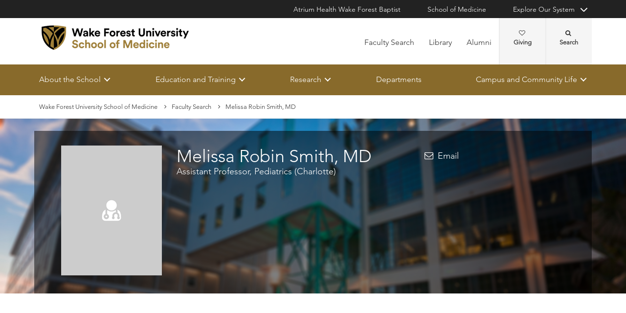

--- FILE ---
content_type: text/html; charset=utf-8
request_url: https://school.wakehealth.edu/faculty/s/melissa-robin-smith
body_size: 73474
content:



<!DOCTYPE html>
<html lang="en">
<head>
    
    

    <!-- {D3928718-8DFA-4821-A16B-C97F7DE16CDA} -->
    
<title>Melissa Robin Smith, MD | Wake Forest University School of Medicine</title>

<meta charset="UTF-8">
<meta http-equiv="X-UA-Compatible" content="IE=edge,chrome=1">
<meta name="description" content="">
<meta name="viewport" content="width=device-width, minimum-scale=1.0, maximum-scale=5.0">
<link rel="canonical" href="https://school.wakehealth.edu/faculty/s/melissa-robin-smith" />

<meta property="og:title" content="Melissa Robin Smith, MD">
<meta property="og:url" content="https://school.wakehealth.edu/faculty/s/melissa-robin-smith">
<meta property="og:image" content="">
<meta property="og:video" content="">
<meta property="og:description" content="">
<meta property="og:site_name" content="Wake Forest University School of Medicine">

<meta name="twitter:card" content="summary">
<meta name="twitter:site" content="">
<meta name="twitter:title" content="Melissa Robin Smith, MD">
<meta name="twitter:description" content="">
<meta name="twitter:creator" content="">
<meta name="twitter:image" content="">
<meta name="nav_title" content="Melissa Robin Smith, MD">



<meta name="content_type" content="Faculty Profile">
<meta name="departments" content="">
<meta name="id" content="{d3928718-8dfa-4821-a16b-c97f7de16cda}">
<meta name="first_letter" content="M">
<meta name="short_description" content="">
<meta name="person_id" content="{5be63f87-eb4b-4db3-8244-a91afceffc8f}">
<meta name="first_name" content="Melissa">
<meta name="middle_name" content="Robin">
<meta name="last_name" content="Smith">
<meta name="last_initial" content="S">
<meta name="first_last_name" content="Melissa Smith">
<meta name="last_first_name" content="Smith Melissa">
<meta name="middle_last_name" content="Robin Smith">
<meta name="full_name" content="Melissa Robin Smith, MD">
<meta name="fn2" content="Melissa Robin Smith, MD">
<meta name="LegalName" content="Melissa Robin Smith">
<meta name="thumbnail" content="https://cdn.atriumhealth.org/-/media/wakeforest/global/system/people-card-default.png?mw=456&amp;rev=25263ae5ba6c464a8bed33b80febb762&amp;hash=FFD1CBBB0FE4F530DD37D81C18A4AB8A">
<meta name="hdt" content="09/07/2022">
<meta name="gender" content="Female">
<meta name="accepting_new_patients" content="false">
<meta name="show_ratings" content="false">
<meta name="email" content="melrsmit@wakehealth.edu">
<meta name="primary_care" content="0">
<meta name="specialist" content="0">
<meta name="app" content="0">
<meta name="network_provider" content="0">
<meta name="person_image" content="https://cdn.atriumhealth.org/-/media/wakeforest/global/system/people-card-default.png?rev=25263ae5ba6c464a8bed33b80febb762">
<meta name="department" content="Pediatrics (Charlotte)">
<meta name="position_title" content="205, Assistant Professor, Pediatrics (Charlotte)">

<script type="application/ld+json">{"@context":"https://schema.org","@type":"person","affiliation":["Pediatrics (Charlotte)"],"alumniOf":["Virginia Commonwealth University","University of North Carolina at Chapel Hill"],"email":"melrsmit@wakehealth.edu","gender":"Female","hasOccupation":null,"honorificSuffix":"MD","image":"https://cdn.atriumhealth.org/-/media/wakeforest/global/system/people-card-default.png?rev=25263ae5ba6c464a8bed33b80febb762","jobTitle":"Assistant Professor, Pediatrics (Charlotte)","knowsLanguage":null,"memberOf":[],"name":"Melissa Robin Smith, MD","worksFor":{"department":null,"address":{"addressLocality":"Winston-Salem","addressRegion":"North Carolina","postalCode":"27101","streetAddress":"475 Vine Street","@type":"postalAddress","alternateName":null,"description":null,"image":null,"name":null,"url":null},"telephone":null,"@type":"educationalOrganization","alternateName":null,"description":null,"image":null,"name":"Wake Forest University School of Medicine","url":null},"url":"https://school.wakehealth.edu/faculty/s/melissa-robin-smith"}</script>

    
<link rel="stylesheet" href="//maxcdn.bootstrapcdn.com/font-awesome/4.3.0/css/font-awesome.min.css">
    <link rel="shortcut icon" href="https://cdn.atriumhealth.org/_res/School/media/favicon.ico?v=20230615">
<link rel="stylesheet" href="https://cdn.atriumhealth.org/_res/Clinical/styles/form.css">
<link rel="stylesheet" href="https://cdn.atriumhealth.org/_res/School/styles/style.css?v=20230615">
<link rel="stylesheet" href="https://cdn.atriumhealth.org/_res/common/styles/coveo.css?v=20230615">


    


    <!-- Google Tag Manager -->
    <!-- End Google Tag Manager -->    





<script>
    document.addEventListener('DOMContentLoaded', function () {
        coveoPage = document.querySelector('#CoveoSearchInterface');
        if (!coveoPage) {
            return;
        }

        var spinner = document.createElement('div');
        spinner.className = 'fa fa-spinner';

        var spinnerHolder = document.createElement('div');
        spinnerHolder.className = 'spinner-holder';

        var spinnerContainer = document.createElement('div');
        spinnerContainer.id = 'coveo-spinner';

        spinnerHolder.appendChild(spinner);
        spinnerContainer.appendChild(spinnerHolder);

        document.body.appendChild(spinnerContainer);
    });
</script>
<!--Coveo JavaScript Search-->
<script async class="coveo-script" src="https://static.cloud.coveo.com/searchui/v2.10116/0/js/CoveoJsSearch.Lazy.min.js" integrity="sha512-jNK8RAtY5S20e4d2lIYuli6Nj06fAKepPPBosKX4maFnotlCNQfeF2rRtxOKGcFRtnKQdLJ763s7Ii4EN+X4DA==" crossorigin="anonymous"></script>
<script src="https://use.fortawesome.com/4fab3c45.js" async></script>
    
</head>
<body class=" ">
    
    <!-- Google Tag Manager (noscript) -->
    <!-- End Google Tag Manager (noscript) -->



    <!-- BEGIN NOINDEX -->
    <!--googleoff: index-->
    <div class="skip-navigation">
        <a href="#" tabindex="1">Skip navigation</a>
    </div>

    
    
<header class="main-header solid-bg">

    
    


<div class="other-sites">
    <div class="container">
        <nav>
            <ul class="inline">
                        <li>
                                    <a href="https://www.wakehealth.edu/" target="">Atrium Health Wake Forest Baptist</a>

                        </li>
                        <li>
                                    <a href="/" target="">School of Medicine</a>

                        </li>
                            <li class="dropdown">

                                <a id="explore-other" data-toggle="dropdown" aria-haspopup="true" aria-expanded="false" href="#">Explore Our System</a>

                                <div aria-labelledby="explore-other" class="dropdown-menu">
                                    <ul>
                                                    <li>
                                                            <a href="https://www.brennerchildrens.org" target="">Brenner Children&#39;s Hospital</a>
                                                    </li>
                                                    <li>
                                                            <a href="https://www.wakehealth.edu/locations/facilities/comprehensive-cancer-center" target="">Comprehensive Cancer Center</a>
                                                    </li>
                                                            <li>
                                                                <span>Network Hospitals:</span>
                                                           
                                                                    <ul>
                                                                                <li>

                                                                                    <a href="https://www.wakehealth.edu/locations/hospitals/davie-medical-center" target="_blank">Davie Medical Center</a>
                                                                                </li>
                                                                                <li>

                                                                                    <a href="https://www.wakehealth.edu/locations/hospitals/high-point-medical-center" target="_blank">High Point Medical Center</a>
                                                                                </li>
                                                                                <li>

                                                                                    <a href="https://www.wakehealth.edu/locations/hospitals/lexington-medical-center" target="_blank">Lexington Medical Center</a>
                                                                                </li>
                                                                                <li>

                                                                                    <a href="https://www.wakehealth.edu/locations/hospitals/wilkes-medical-center" target="_blank">Wilkes Medical Center</a>
                                                                                </li>
                                                                    </ul>
                                                            </li>
                                    </ul>
                                </div>
                            </li>
            </ul>
        </nav>
    </div>
</div>


    
    



<div class="utility-nav">
    <div class="container">
        <div class="row">
                <div class="col-xs-3 col-lg-4 ">
                        <a href="/" class="navbar-brand" title="Wake Forest University School of Medicine">
                            <img src="https://cdn.atriumhealth.org/-/media/wakeforest/school/images/logos-and-signatures/wfu-school-of-medicine-header.png?mw=1200&amp;rev=6f08464bf3514d3ea97628d88db10aba&amp;hash=0A8925CD2E2E36CF4E8B4A0AC481CDCD" alt="Wake Forest University School of Medicine" class="logo">
                        </a>
                </div>
            <div class="col-xs-9 col-lg-8">
                <!-- begin n-01-header-utility-nav.jade-->
                <form id="search" action="/search" title="Site Search">
                    <label for="search-terms" id="search-label"><i class="fa fa-search"></i><span class="hide">Search</span></label>
                    <div class="search-wrap">
                        <div class="search-slide">
                            <input type="text" name="q" id="search-terms" placeholder="Search Keyword">
                            
                            <input type="submit" value="Go" class="btn"><i class="fa fa-close"></i>
                        </div>
                    </div>
                </form>

                <nav>
                    <ul class="nav navbar-nav">
                                        <li><a href="/faculty-search" target="">Faculty Search</a></li>
                                        <li><a href="/carpenter-library" target="">Library</a></li>
                                        <li><a href="/about-the-school/alumni-relations" target="">Alumni</a></li>
                                                    <li class="cta">
                                <a href="https://giving.wakehealth.edu/" target="">Giving<i class="fa fa-heart-o"></i></a>
                            </li>
                    </ul>
                </nav>
            </div>
        </div>
        <div style="height: 0px;width: 0px;overflow:hidden;position: absolute">
            <a href="/sitemap-html" title="Sitemap">Sitemap</a>
        </div>
    </div>
</div>




    

    
<!-- primary nav-->
<nav class="nav navbar main-nav">
    <div class="container">
        <div class="row">
            <div class="col-xs-12">
                <ul id="primary-nav-desk" class="primary-nav is-fixed desk-view">
                                    <li class="has-children">
                                            <a href="#">About the School</a>
                                        
<ul class="secondary-nav is-hidden index">
    






    <li class="col-xs-12 col-md-3">
        <ul>
                        <li>
                                <a href="/about-the-school/leadership">School of Medicine Leadership</a>
                                                    </li>
                        <li>
                                <a href="/about-the-school/deans-office">Dean’s Office</a>
                                                    </li>
                        <li>
                                <a href="/about-the-school/faculty-affairs">Faculty Affairs</a>
                                                    </li>
                        <li><a href="/features" target="">Features and Stories</a></li>
                        <li>
                                <a href="/about-the-school/history">History</a>
                                                    </li>
                        <li>
                                <a href="/about-the-school/careers">Careers</a>
                                                    </li>
        </ul>
    </li>
    




    <li class="col-xs-12 col-md-3">
        <ul>
                        <li>
                                <a href="/about-the-school/office-of-education-institutional-effectiveness">Institutional Effectiveness and Compliance</a>
                                                                    <ul>
                                            <li><a href="/about-the-school/office-of-education-institutional-effectiveness/academic-accreditation">Academic Accreditation</a></li>
                                        </ul>
                                        <ul>
                                            <li><a href="/about-the-school/office-of-education-institutional-effectiveness/professionalism-and-student-mistreatment">Learning Environment / Professionalism and Student Mistreatment</a></li>
                                        </ul>
                                        <ul>
                                            <li><a href="/about-the-school/office-of-education-institutional-effectiveness/title-ix">Title IX</a></li>
                                        </ul>
                        </li>
        </ul>
    </li>
    




    <li class="col-xs-12 col-md-3">
        <ul>
                        <li>
                                <a href="/about-the-school/facilities-and-environment">Facilities and Environment</a>
                                                                    <ul>
                                            <li><a href="/about-the-school/facilities-and-environment/campuses">Campuses</a></li>
                                        </ul>
                                        <ul>
                                            <li><a href="/about-the-school/facilities-and-environment/campuses-and-virtual-tours">Virtual Tours</a></li>
                                        </ul>
                                        <ul>
                                            <li><a href="/about-the-school/facilities-and-environment/learning-environment">Learning Spaces</a></li>
                                        </ul>
                                        <ul>
                                            <li><a href="/about-the-school/facilities-and-environment/research-excellence">Research Excellence</a></li>
                                        </ul>
                        </li>
                        <li>
                                <a href="/about-the-school/maps-and-directions">Maps and Directions</a>
                                                    </li>
        </ul>
    </li>
    



<li class="col-xs-12 col-md-3 text-block">
    <div>
            <h3>Technology Transfer and Commercialization</h3>
                    <ul>
                                <li>
                                        <a href="/innovations">Wake Forest Innovations</a>
                                </li>
                                <li>
                                        <a href="/innovations/develop-your-ideas">Develop Your Ideas</a>
                                </li>
                                <li>
                                        <a href="/innovations/technology-for-license">Technology for License</a>
                                </li>

            </ul>
    </div>
</li>
            <li class="all">
            <a href="/about-the-school" target="">About the School</a>
        </li>
</ul>

                                    </li>
                                    <li class="has-children">
                                            <a href="#">Education and Training</a>
                                        
<ul class="secondary-nav is-hidden index">
    






    <li class="col-xs-12 col-md-3">
        <ul>
                        <li>
                                <a href="/education-and-training/md-program">MD Program</a>
                                                                    <ul>
                                            <li><a href="/education-and-training/md-program/prospective-students">Prospective Students</a></li>
                                        </ul>
                        </li>
                        <li>
                                <a href="/education-and-training/pa-studies">PA Studies</a>
                                                                    <ul>
                                            <li><a href="/education-and-training/pa-studies/dmsc-program">DMSc Program</a></li>
                                        </ul>
                                        <ul>
                                            <li><a href="/education-and-training/pa-studies/pa-program">PA Program</a></li>
                                        </ul>
                        </li>
                        <li>
                                <a href="/education-and-training/nursing-programs">Academic Nursing Programs</a>
                                                                    <ul>
                                            <li><a href="/education-and-training/nursing-programs/doctor-of-nursing-practice-program">Post Master&#39;s to DNP Program</a></li>
                                        </ul>
                                        <ul>
                                            <li><a href="/education-and-training/nursing-programs/nurse-anesthesia-crna-program">DNP Nurse Anesthesia Program</a></li>
                                        </ul>
                        </li>
                        <li>
                                <a href="/education-and-training/graduate-programs">Biomedical Graduate Programs</a>
                                                                    <ul>
                                            <li><a href="/education-and-training/graduate-programs/online-programs">Online Programs</a></li>
                                        </ul>
                                        <ul>
                                            <li><a href="/education-and-training/graduate-programs/onsite-programs">Onsite Programs</a></li>
                                        </ul>
                        </li>
        </ul>
    </li>
    




    <li class="col-xs-12 col-md-3">
        <ul>
                        <li>
                                <a href="/education-and-training/residencies-and-fellowships">Residencies and Fellowships</a>
                                                                    <ul>
                                            <li><a href="/education-and-training/residencies-and-fellowships/program-list">Full Program List</a></li>
                                        </ul>
                        </li>
                        <li>
                                <a href="/education-and-training/joint-degree-programs">Joint Degree Programs</a>
                                                    </li>
                        <li>
                                <a href="/education-and-training/continuing-professional-education">Continuing Professional Education</a>
                                                                    <ul>
                                            <li><a href="/education-and-training/continuing-professional-education/center-for-experiential-and-applied-learning">Center for Experiential and Applied Learning</a></li>
                                        </ul>
                                        <ul>
                                            <li><a href="/education-and-training/continuing-professional-education/northwest-ahec">Northwest AHEC</a></li>
                                        </ul>
                                        <ul>
                                            <li><a href="/education-and-training/continuing-professional-education/office-of-continuing-medical-education">Office of Continuing Medical Education</a></li>
                                        </ul>
                        </li>
        </ul>
    </li>
    




    <li class="col-xs-12 col-md-3">
        <ul>
                        <li>
                                <a href="/education-and-training/educational-excellence">Educational Excellence</a>
                                                                    <ul>
                                            <li><a href="/education-and-training/educational-excellence/health-wellness-and-counseling">Health, Wellness and Counseling</a></li>
                                        </ul>
                                        <ul>
                                            <li><a href="/education-and-training/educational-excellence/global-health">Global Health</a></li>
                                        </ul>
                                        <ul>
                                            <li><a href="/education-and-training/educational-excellence/student-groups">Student Organizations</a></li>
                                        </ul>
                                        <ul>
                                            <li><a href="/education-and-training/educational-excellence/center-of-excellence-for-research-teaching-and-learning">The Center of Excellence for Research, Teaching and Learning</a></li>
                                        </ul>
                                        <ul>
                                            <li><a href="/education-and-training/educational-excellence/center-for-personal-and-professional-development">Center for Personal and Professional Development</a></li>
                                        </ul>
                        </li>
        </ul>
    </li>
    




    <li class="col-xs-12 col-md-3">
        <ul>
                        <li>
                                <a href="/education-and-training/enrollment-services">Enrollment Services</a>
                                                                    <ul>
                                            <li><a href="/education-and-training/enrollment-services/admissions">Admissions</a></li>
                                        </ul>
                                        <ul>
                                            <li><a href="/education-and-training/enrollment-services/financial-aid">Financial Aid</a></li>
                                        </ul>
                                        <ul>
                                            <li><a href="/education-and-training/enrollment-services/international-and-transfer-students">International and Transfer Students</a></li>
                                        </ul>
                                        <ul>
                                            <li><a href="/education-and-training/enrollment-services/paying-your-bill">Paying Your Bill</a></li>
                                        </ul>
                                        <ul>
                                            <li><a href="/education-and-training/enrollment-services/student-records">Student Records</a></li>
                                        </ul>
                                        <ul>
                                            <li><a href="/education-and-training/enrollment-services/student-right-to-know">Student Right to Know</a></li>
                                        </ul>
                                        <ul>
                                            <li><a href="/education-and-training/enrollment-services/visiting-medical-students">Visiting Medical Students</a></li>
                                        </ul>
                        </li>
        </ul>
    </li>
            <li class="all">
            <a href="/education-and-training" target="">Explore All Education and Training</a>
        </li>
</ul>

                                    </li>
                                    <li class="has-children">
                                            <a href="#">Research</a>
                                        
<ul class="secondary-nav is-hidden index">
    





<li class="col-xs-12 col-md-3 text-block">
    <div>
            <h3>Research Focus Areas</h3>
                    <ul>
                                <li>
                                        <a href="/departments/internal-medicine/cardiovascular-medicine/cardiovascular-sciences-center">Cardiovascular Sciences Center</a>
                                </li>
                                <li>
                                        <a href="/research/institutes-and-centers/center-on-diabetes-obesity-and-metabolism">Center on Diabetes, Obesity and Metabolism</a>
                                </li>
                                <li>
                                        <a href="/research/institutes-and-centers/comprehensive-cancer-center">Comprehensive Cancer Center</a>
                                </li>
                                <li>
                                        <a href="/departments/internal-medicine/cardiovascular-medicine/hypertension-and-vascular-research-center">Hypertension and Vascular Research Center</a>
                                </li>
                                <li>
                                        <a href="/research/institutes-and-centers/sticht-center">Sticht Center for Healthy Aging and Alzheimer’s Prevention</a>
                                </li>
                                <li>
                                        <a href="/research/institutes-and-centers/wake-forest-institute-for-regenerative-medicine">Wake Forest Institute for Regenerative Medicine (WFIRM)</a>
                                </li>
                                <li><a href="/research/institutes-and-centers" target="">View all Institutes and Centers</a></li>

            </ul>
    </div>
</li>
    



<li class="col-xs-12 col-md-3 text-block">
    <div>
            <h3>Translation to Care</h3>
                    <ul>
                                <li>
                                        <a href="/research/institutes-and-centers/center-for-artificial-intelligence-research">Center for Artificial Intelligence Research</a>
                                </li>
                                <li>
                                        <a href="/research/institutes-and-centers/center-for-healthcare-innovation">Center for Healthcare Innovation</a>
                                </li>
                                <li>
                                        <a href="/research/institutes-and-centers/clinical-and-translational-science-institute/maya-angelou-research-center-for-healthy-communities">Maya Angelou Research Center for Healthy Communities (MARCH)</a>
                                </li>
                                <li>
                                        <a href="/departments/implementation-science">Implementation Science</a>
                                </li>
                                <li>
                                        <a href="/research/institutes-and-centers/center-for-precision-medicine">Center for Precision Medicine</a>
                                </li>
                                <li>
                                        <a href="/departments/public-health-sciences">Public Health Sciences</a>
                                </li>

            </ul>
    </div>
</li>
    



<li class="col-xs-12 col-md-3 text-block">
    <div>
            <h3>More Resources</h3>
                    <ul>
                                <li>
                                        <a href="/research/institutes-and-centers/clinical-and-translational-science-institute">Wake Forest Clinical and Translational Science Institute</a>
                                </li>
                                <li>
                                        <a href="/research/shared-resources-and-cores">Shared Resources and Cores</a>
                                </li>
                                <li>
                                        <a href="/research/labs">Research and Faculty Labs</a>
                                </li>
                                <li><a href="https://www1.wakehealth.edu/beinvolved/eng/main" target="_blank">Get Involved in Clinical Trials </a></li>
                                <li>
                                        <a href="/research/research-symposium">Research Symposium</a>
                                </li>
                                <li>
                                        <a href="/features">Features and Stories</a>
                                </li>
                                <li><a href="https://school.wakehealth.edu/features/awards-and-recognition-results?q=&amp;schoolaward=Grants+and+Published+Research" target="">Grants and Published Research</a></li>

            </ul>
    </div>
</li>
                <li class="all">
            <a href="/research" target="">Research</a>
        </li>
</ul>

                                    </li>
                                    <li><a href="/departments" target="">Departments</a></li>
                                    <li class="has-children">
                                            <a href="#">Campus and Community Life</a>
                                        
<ul class="secondary-nav is-hidden index">
    






    <li class="col-xs-12 col-md-3">
        <ul>
                        <li>
                                <a href="/campus-and-community-life/living-in-winston-salem">Living in Winston-Salem</a>
                                                    </li>
                        <li><a href="/campus-and-community-life/living-in-charlotte" target="">Living in Charlotte</a></li>
                        <li>
                                <a href="/campus-and-community-life/campus-facilities-and-services">Campus Facilities and Services</a>
                                                    </li>
                        <li>
                                <a href="/campus-and-community-life/technology">Technology</a>
                                                    </li>
                        <li>
                                <a href="/campus-and-community-life/transportation-and-parking">Transportation and Parking</a>
                                                    </li>
                        <li>
                                <a href="/campus-and-community-life/campus-safety-and-security">Campus Safety and Security</a>
                                                    </li>
                        <li>
                                <a href="/campus-and-community-life/student-life">Student Life</a>
                                                    </li>
        </ul>
    </li>
                        <li class="all">
            <a href="/campus-and-community-life" target="">Campus and Community Life</a>
        </li>
</ul>

                                    </li>
                </ul>
            </div>
        </div>
    </div>
</nav>


    
    
<nav class="nav navbar mobile-nav">
    <div class="container">
        <div class="row">
            <div class="col-xs-12">
                <ul id="primary-nav" class="primary-nav is-fixed device-view">

                                    <li class="has-children">
                                            <a href="#">About the School</a>
                                        
<ul class="secondary-nav is-hidden">

    <li class="go-back"><a href="#">Back</a></li>




                <li>
                    <a href="/about-the-school/leadership">School of Medicine Leadership</a>


                </li>
                <li class="#"><a href="/about-the-school/deans-office">Dean’s Office</a></li>
                <li>
                    <a href="/about-the-school/faculty-affairs">Faculty Affairs</a>


                </li>
            <li><a href="/features" target="">Features and Stories</a></li>
                <li class="#"><a href="/about-the-school/history">History</a></li>
                <li class="#"><a href="/about-the-school/careers">Careers</a></li>




                <li>
                    <a href="/about-the-school/office-of-education-institutional-effectiveness">Institutional Effectiveness and Compliance</a>

                            <ul class="subsidiary-nav">
                                <li><a href="/about-the-school/office-of-education-institutional-effectiveness/academic-accreditation">Academic Accreditation</a></li>
                            </ul>
                            <ul class="subsidiary-nav">
                                <li><a href="/about-the-school/office-of-education-institutional-effectiveness/professionalism-and-student-mistreatment">Learning Environment / Professionalism and Student Mistreatment</a></li>
                            </ul>
                            <ul class="subsidiary-nav">
                                <li><a href="/about-the-school/office-of-education-institutional-effectiveness/title-ix">Title IX</a></li>
                            </ul>

                </li>




                <li>
                    <a href="/about-the-school/facilities-and-environment">Facilities and Environment</a>

                            <ul class="subsidiary-nav">
                                <li><a href="/about-the-school/facilities-and-environment/campuses">Campuses</a></li>
                            </ul>
                            <ul class="subsidiary-nav">
                                <li><a href="/about-the-school/facilities-and-environment/campuses-and-virtual-tours">Virtual Tours</a></li>
                            </ul>
                            <ul class="subsidiary-nav">
                                <li><a href="/about-the-school/facilities-and-environment/learning-environment">Learning Spaces</a></li>
                            </ul>
                            <ul class="subsidiary-nav">
                                <li><a href="/about-the-school/facilities-and-environment/research-excellence">Research Excellence</a></li>
                            </ul>

                </li>
                <li class="#"><a href="/about-the-school/maps-and-directions">Maps and Directions</a></li>


<li class="col-xs-12 col-md-3 text-block">
        <span>Technology Transfer and Commercialization</span>
            <ul class="subsidiary-nav">
                            <li>
                                    <a href="/innovations">Wake Forest Innovations</a>
                            </li>
                            <li>
                                    <a href="/innovations/develop-your-ideas">Develop Your Ideas</a>
                            </li>
                            <li>
                                    <a href="/innovations/technology-for-license">Technology for License</a>
                            </li>

        </ul>
</li>

        <li class="all">
            <a href="/about-the-school" target="">About the School</a>
        </li>
</ul>

                                    </li>
                                    <li class="has-children">
                                            <a href="#">Education and Training</a>
                                        
<ul class="secondary-nav is-hidden">

    <li class="go-back"><a href="#">Back</a></li>




                <li>
                    <a href="/education-and-training/md-program">MD Program</a>

                            <ul class="subsidiary-nav">
                                <li><a href="/education-and-training/md-program/prospective-students">Prospective Students</a></li>
                            </ul>

                </li>
                <li>
                    <a href="/education-and-training/pa-studies">PA Studies</a>

                            <ul class="subsidiary-nav">
                                <li><a href="/education-and-training/pa-studies/dmsc-program">DMSc Program</a></li>
                            </ul>
                            <ul class="subsidiary-nav">
                                <li><a href="/education-and-training/pa-studies/pa-program">PA Program</a></li>
                            </ul>

                </li>
                <li>
                    <a href="/education-and-training/nursing-programs">Academic Nursing Programs</a>

                            <ul class="subsidiary-nav">
                                <li><a href="/education-and-training/nursing-programs/doctor-of-nursing-practice-program">Post Master&#39;s to DNP Program</a></li>
                            </ul>
                            <ul class="subsidiary-nav">
                                <li><a href="/education-and-training/nursing-programs/nurse-anesthesia-crna-program">DNP Nurse Anesthesia Program</a></li>
                            </ul>

                </li>
                <li>
                    <a href="/education-and-training/graduate-programs">Biomedical Graduate Programs</a>

                            <ul class="subsidiary-nav">
                                <li><a href="/education-and-training/graduate-programs/online-programs">Online Programs</a></li>
                            </ul>
                            <ul class="subsidiary-nav">
                                <li><a href="/education-and-training/graduate-programs/onsite-programs">Onsite Programs</a></li>
                            </ul>

                </li>




                <li>
                    <a href="/education-and-training/residencies-and-fellowships">Residencies and Fellowships</a>

                            <ul class="subsidiary-nav">
                                <li><a href="/education-and-training/residencies-and-fellowships/program-list">Full Program List</a></li>
                            </ul>

                </li>
                <li>
                    <a href="/education-and-training/joint-degree-programs">Joint Degree Programs</a>


                </li>
                <li>
                    <a href="/education-and-training/continuing-professional-education">Continuing Professional Education</a>

                            <ul class="subsidiary-nav">
                                <li><a href="/education-and-training/continuing-professional-education/center-for-experiential-and-applied-learning">Center for Experiential and Applied Learning</a></li>
                            </ul>
                            <ul class="subsidiary-nav">
                                <li><a href="/education-and-training/continuing-professional-education/northwest-ahec">Northwest AHEC</a></li>
                            </ul>
                            <ul class="subsidiary-nav">
                                <li><a href="/education-and-training/continuing-professional-education/office-of-continuing-medical-education">Office of Continuing Medical Education</a></li>
                            </ul>

                </li>




                <li>
                    <a href="/education-and-training/educational-excellence">Educational Excellence</a>

                            <ul class="subsidiary-nav">
                                <li><a href="/education-and-training/educational-excellence/health-wellness-and-counseling">Health, Wellness and Counseling</a></li>
                            </ul>
                            <ul class="subsidiary-nav">
                                <li><a href="/education-and-training/educational-excellence/global-health">Global Health</a></li>
                            </ul>
                            <ul class="subsidiary-nav">
                                <li><a href="/education-and-training/educational-excellence/student-groups">Student Organizations</a></li>
                            </ul>
                            <ul class="subsidiary-nav">
                                <li><a href="/education-and-training/educational-excellence/center-of-excellence-for-research-teaching-and-learning">The Center of Excellence for Research, Teaching and Learning</a></li>
                            </ul>
                            <ul class="subsidiary-nav">
                                <li><a href="/education-and-training/educational-excellence/center-for-personal-and-professional-development">Center for Personal and Professional Development</a></li>
                            </ul>

                </li>




                <li>
                    <a href="/education-and-training/enrollment-services">Enrollment Services</a>

                            <ul class="subsidiary-nav">
                                <li><a href="/education-and-training/enrollment-services/admissions">Admissions</a></li>
                            </ul>
                            <ul class="subsidiary-nav">
                                <li><a href="/education-and-training/enrollment-services/financial-aid">Financial Aid</a></li>
                            </ul>
                            <ul class="subsidiary-nav">
                                <li><a href="/education-and-training/enrollment-services/international-and-transfer-students">International and Transfer Students</a></li>
                            </ul>
                            <ul class="subsidiary-nav">
                                <li><a href="/education-and-training/enrollment-services/paying-your-bill">Paying Your Bill</a></li>
                            </ul>
                            <ul class="subsidiary-nav">
                                <li><a href="/education-and-training/enrollment-services/student-records">Student Records</a></li>
                            </ul>
                            <ul class="subsidiary-nav">
                                <li><a href="/education-and-training/enrollment-services/student-right-to-know">Student Right to Know</a></li>
                            </ul>
                            <ul class="subsidiary-nav">
                                <li><a href="/education-and-training/enrollment-services/visiting-medical-students">Visiting Medical Students</a></li>
                            </ul>

                </li>


        <li class="all">
            <a href="/education-and-training" target="">Explore All Education and Training</a>
        </li>
</ul>

                                    </li>
                                    <li class="has-children">
                                            <a href="#">Research</a>
                                        
<ul class="secondary-nav is-hidden">

    <li class="go-back"><a href="#">Back</a></li>


<li class="col-xs-12 col-md-3 text-block">
        <span>Research Focus Areas</span>
            <ul class="subsidiary-nav">
                            <li>
                                    <a href="/departments/internal-medicine/cardiovascular-medicine/cardiovascular-sciences-center">Cardiovascular Sciences Center</a>
                            </li>
                            <li>
                                    <a href="/research/institutes-and-centers/center-on-diabetes-obesity-and-metabolism">Center on Diabetes, Obesity and Metabolism</a>
                            </li>
                            <li>
                                    <a href="/research/institutes-and-centers/comprehensive-cancer-center">Comprehensive Cancer Center</a>
                            </li>
                            <li>
                                    <a href="/departments/internal-medicine/cardiovascular-medicine/hypertension-and-vascular-research-center">Hypertension and Vascular Research Center</a>
                            </li>
                            <li>
                                    <a href="/research/institutes-and-centers/sticht-center">Sticht Center for Healthy Aging and Alzheimer’s Prevention</a>
                            </li>
                            <li>
                                    <a href="/research/institutes-and-centers/wake-forest-institute-for-regenerative-medicine">Wake Forest Institute for Regenerative Medicine (WFIRM)</a>
                            </li>
                            <li><a href="/research/institutes-and-centers" target="">View all Institutes and Centers</a></li>

        </ul>
</li>

<li class="col-xs-12 col-md-3 text-block">
        <span>Translation to Care</span>
            <ul class="subsidiary-nav">
                            <li>
                                    <a href="/research/institutes-and-centers/center-for-artificial-intelligence-research">Center for Artificial Intelligence Research</a>
                            </li>
                            <li>
                                    <a href="/research/institutes-and-centers/center-for-healthcare-innovation">Center for Healthcare Innovation</a>
                            </li>
                            <li>
                                    <a href="/research/institutes-and-centers/clinical-and-translational-science-institute/maya-angelou-research-center-for-healthy-communities">Maya Angelou Research Center for Healthy Communities (MARCH)</a>
                            </li>
                            <li>
                                    <a href="/departments/implementation-science">Implementation Science</a>
                            </li>
                            <li>
                                    <a href="/research/institutes-and-centers/center-for-precision-medicine">Center for Precision Medicine</a>
                            </li>
                            <li>
                                    <a href="/departments/public-health-sciences">Public Health Sciences</a>
                            </li>

        </ul>
</li>

<li class="col-xs-12 col-md-3 text-block">
        <span>More Resources</span>
            <ul class="subsidiary-nav">
                            <li>
                                    <a href="/research/institutes-and-centers/clinical-and-translational-science-institute">Wake Forest Clinical and Translational Science Institute</a>
                            </li>
                            <li>
                                    <a href="/research/shared-resources-and-cores">Shared Resources and Cores</a>
                            </li>
                            <li>
                                    <a href="/research/labs">Research and Faculty Labs</a>
                            </li>
                            <li><a href="https://www1.wakehealth.edu/beinvolved/eng/main" target="_blank">Get Involved in Clinical Trials </a></li>
                            <li>
                                    <a href="/research/research-symposium">Research Symposium</a>
                            </li>
                            <li>
                                    <a href="/features">Features and Stories</a>
                            </li>
                            <li><a href="https://school.wakehealth.edu/features/awards-and-recognition-results?q=&amp;schoolaward=Grants+and+Published+Research" target="">Grants and Published Research</a></li>

        </ul>
</li>

        <li class="all">
            <a href="/research" target="">Research</a>
        </li>
</ul>

                                    </li>
                                    <li><a href="/departments" target="">Departments</a></li>
                                    <li class="has-children">
                                            <a href="#">Campus and Community Life</a>
                                        
<ul class="secondary-nav is-hidden">

    <li class="go-back"><a href="#">Back</a></li>




                <li class="#"><a href="/campus-and-community-life/living-in-winston-salem">Living in Winston-Salem</a></li>
            <li><a href="/campus-and-community-life/living-in-charlotte" target="">Living in Charlotte</a></li>
                <li class="#"><a href="/campus-and-community-life/campus-facilities-and-services">Campus Facilities and Services</a></li>
                <li class="#"><a href="/campus-and-community-life/technology">Technology</a></li>
                <li class="#"><a href="/campus-and-community-life/transportation-and-parking">Transportation and Parking</a></li>
                <li>
                    <a href="/campus-and-community-life/campus-safety-and-security">Campus Safety and Security</a>


                </li>
                <li>
                    <a href="/campus-and-community-life/student-life">Student Life</a>


                </li>


        <li class="all">
            <a href="/campus-and-community-life" target="">Campus and Community Life</a>
        </li>
</ul>

                                    </li>

                                <li class="gray"><a href="/faculty-search" target="">Faculty Search</a></li>
                                <li class="gray"><a href="/carpenter-library" target="">Library</a></li>
                                <li class="gray"><a href="/about-the-school/alumni-relations" target="">Alumni</a></li>
                            <li class="gray cta">
                                <a href="https://giving.wakehealth.edu/" target="">Giving<i class="fa fa-heart-o"></i></a>
                            </li>
                    
                <li class="gray">
                    <a href="https://www.wakehealth.edu/" target="">Atrium Health Wake Forest Baptist</a>
                </li>
                <li class="gray">
                    <a href="/" target="">School of Medicine</a>
                </li>
                <li class="gray has-children">
                        <a href="#">
                            Explore Our System
                        </a>
                    <ul class="secondary-nav is-hidden">
                        <li class="go-back"><a href="#">Back</a></li>
                                        <li>
                                           <a href="https://www.brennerchildrens.org" target="">Brenner Children&#39;s Hospital</a>
                                             
                                        </li>
                                        <li>
                                           <a href="https://www.wakehealth.edu/locations/facilities/comprehensive-cancer-center" target="">Comprehensive Cancer Center</a>
                                             
                                        </li>
                                        <li class="has-children">
                                                 <a href="#">Network Hospitals:</a>
                                                                                            <ul class="secondary-nav is-hidden">
                                                    <li class="go-back"><a href="#">Back</a></li>
                                                            <li>
                                                                <a href="https://www.wakehealth.edu/locations/hospitals/davie-medical-center" target="_blank">Davie Medical Center</a>
                                                            </li>
                                                            <li>
                                                                <a href="https://www.wakehealth.edu/locations/hospitals/high-point-medical-center" target="_blank">High Point Medical Center</a>
                                                            </li>
                                                            <li>
                                                                <a href="https://www.wakehealth.edu/locations/hospitals/lexington-medical-center" target="_blank">Lexington Medical Center</a>
                                                            </li>
                                                            <li>
                                                                <a href="https://www.wakehealth.edu/locations/hospitals/wilkes-medical-center" target="_blank">Wilkes Medical Center</a>
                                                            </li>
                                                </ul>
                                        </li>
                    </ul>
                </li>

                </ul>
            </div>
        </div>
    </div>
</nav>

    <!-- begin header-buttons.jade-->
    <div class="header-buttons">
        <div class="container">
            <div class="row mb">
                <div class="col-xs-3 mb">
                    <a href="#primary-nav" class="nav-trigger">Menu<span></span></a>
                </div>
                    <div class="col-xs-6">
                            <a href="/" class="navbar-brand">
                                <img src="https://cdn.atriumhealth.org/-/media/wakeforest/school/images/logos-and-signatures/wfu-school-of-medicine-header.png?mw=1200&amp;rev=6f08464bf3514d3ea97628d88db10aba&amp;hash=0A8925CD2E2E36CF4E8B4A0AC481CDCD" alt="Wake Forest University School of Medicine" title="" class="logo">
                            </a>
                    </div>
                <div class="col-xs-3">
                        <a href="#nav-search" class="search-trigger">Search<span></span></a>
                </div>
            </div>
        </div>
    </div>
    <!-- end header-buttons.jade-->
    <!-- global search-->
    <!-- begin global-search.jade-->
        <div id="global-search" class="global-search">
            <form action="/search">
                <fieldset>
                    <div class="col-xs-9 col-sm-10">
                        <label for="global-search">
                            <input type="search" name="q" id="global-search-box" placeholder="Search" title="Search">
                            <span class="hide">Search</span>
                        </label>
                    </div>
                    <div class="col-xs-3 col-sm-2">
                        <button type="submit" id="global-search-submit" class="btn">Go</button>
                    </div>
                </fieldset>
            </form>
        </div>
    <!-- end global-search.jade-->


    <span id="coveoRestDomain" hidden>https://atriumhealthproduction2e3o79eek.orghipaa.coveo.com</span>

</header>
    <!--googleon: index-->
    <!-- END NOINDEX -->
    <div class="container-fluid">
    <div class="main-content" id="main-content">
        <div class="row">
            <main>
                <div class="full-width white-bg">
                    


<!-- BEGIN NOINDEX -->
<!--googleoff: index-->
<!-- begin c-48-breadcrumbs.jade-->
<nav class="breadcrumbs">
    <div class="container">
        <div class="row">
            <div class="col-xs-12">
                <ul class="breadcrumb">
                                <li><a href="/">Wake Forest University School of Medicine</a></li>
                                <li><a href="/faculty">Faculty Search</a></li>
                                <li>Melissa Robin Smith, MD</li>
                                    </ul>
                <a id="skip-breadcrumb"></a>
            </div>
        </div>
    </div>
</nav>
<!-- end c-48-breadcrumbs.jade-->
<!--googleon: index-->
<!-- END NOINDEX -->

<!-- begin C-81-Alert-Banner-rail.jade-->


<!-- end C-81-Alert-Banner-rail.jade-->


        <div class="white-bg">
            <div class="banner-full-width bannerCover">
                <!-- begin _hero-header.jade-->
                <section class="hero-header  bannerCover  SmallBanner" style=background:url(https://cdn.atriumhealth.org/-/media/wakeforest/school/images/banners-and-carousels/blurred-biotech-place-outdoor-view-at-night-v2-1361x494.jpg?mw=2400&amp;rev=9002d21873e74b4b8ce28570cbf90467&amp;hash=FECAF231EBA11D1073AC790456A7A1EB);background-size:cover!important;background-position:top!important;>
                    <!-- BEGIN NOINDEX -->
                    <!--googleoff: index-->
                    <div class="owl-carousel ">
                    </div>
                    <!--googleon: index-->
                    <!-- END NOINDEX -->
                    <div class="page-header">
                        <div class="container">
                            <div class="row">
                                <div class="col-xs-12">
                                    <!-- begin overlay-basic.jade-->
                                    <div class="overlay">
                                        <div class="col-xs-12 col-sm-8">
                                            <!--C19 Goes-->
<section class="profile-detail">
    <div class="col-xs-12 device-view">
        <div class="profile-title">
            <span class="component-header">Melissa Robin Smith, MD</span>
                <ul>
                    <li>
                        Assistant Professor,
                                <span title="Pediatrics (Charlotte)">Pediatrics (Charlotte)</span>
                    </li>
                </ul>
        </div>
    </div>
    <div class="col-xs-12 col-sm-4">
        <div class="profile-image"><img src="https://cdn.atriumhealth.org/-/media/wakeforest/global/system/people-card-default.png?mw=1200&amp;rev=25263ae5ba6c464a8bed33b80febb762&amp;hash=FA06CD7667DB019863447915477C4500" alt="Melissa Robin Smith, MD"></div>
    </div>
    <div class="col-xs-12 col-sm-8">
        <div class="profile-title desktop-view">
            <h1>Melissa Robin Smith, MD</h1>
                <ul>
                        <li>
                                <span title="Pediatrics (Charlotte)">Assistant Professor, Pediatrics (Charlotte)</span>
                        </li>

                </ul>
                    </div>
    </div>
</section>
                                        </div>
                                        <div class="col-xs-12 col-sm-4">
                                            <aside>
    

    
            <ul>
            <li><a href="mailto:melrsmit@wakehealth.edu">Email</a></li>
        </ul>



    
</aside>
                                        </div>
                                    </div>
                                    <!-- end overlay-basic.jade-->
                                </div>
                            </div>
                        </div>
                    </div>
                </section>
                <!-- end _hero-header.jade-->
            </div>
        </div>

                    <div class="container">
                        <div class="row">
                            

    <div class="two-thirds">
        
<article>
    <!-- c-24-->
    <div class="rte">

    </div>
    

    <!-- Start Additional Faculty Profile Details -->





    <!-- End Additional Faculty Profile Details -->

    <div class="rte">
    </div>
</article>

    </div>
    <div class="one-third">
        
<!-- BEGIN NOINDEX -->
<!--googleoff: index-->
<!--Begin Social Share-->
<!--<aside class="social-share">-->
    <!-- Go to www.addthis.com/dashboard to customize your tools -->
    <!--<div class="hidden-skip-navigation">
        <a href="#skip-social-links-5c3acd1f-68ee-47cf-823c-025eed0f9917">Skip Social Links</a>
    </div>
    <div class="addthis_inline_share_toolbox"></div>
    <a id="skip-social-links-5c3acd1f-68ee-47cf-823c-025eed0f9917"></a>
</aside>-->
<!--End Social Share-->
<!--googleon: index-->
<!-- END NOINDEX -->

    </div>

                        </div>
                    </div>
                </div>
            </main>
        </div>
        <div class="row">
            <div class="below full-width">
                    <!-- BEGIN NOINDEX -->
    <!--googleoff: index-->
    <div class="white-bg">
        <div class="container">
            <div class="row">
                <div class="col-xs-12">
                    <hr class="section">
                    <!-- begin c-26-credentials.jade-->
                    <section id="nav-f01437b0-8bf7-4d75-8369-68c539385e41" data-title="" class="credentials">
                        <div class="row">
                            <div class="col-xs-12">
                                                            </div>
                        </div>
                        <div class="row">
                                <div class="col-xs-12">
                                    <dl class="horizonal-listing">
                                            <dt>Education</dt>
                                                <dd>
                                                    MD, Virginia Commonwealth University,  2014
                                                </dd>
                                                                                                                            <dt>Residency</dt>
                                                <dd>
                                                    Pediatrics, University of North Carolina at Chapel Hill
                                                </dd>
                                                                                                                            <dt>Board Certifications</dt>
                                                <dd>
                                                    American Board of Pediatrics, Pediatrics
                                                </dd>
                                                                                                                            <dt>Positions</dt>
                                                <dd>Assistant Professor, Pediatrics (Charlotte)</dd>
                                                                                    <!-- BEGIN NOINDEX -->
                                            <dt>Departments and Affiliations</dt>
                                                <dd><!--googleon: index-->Pediatrics (Charlotte) <!--googleoff: index--></dd>
                                            <!-- END NOINDEX -->
                                    </dl>
                                </div>
                        </div>
                    </section>
                    <!-- end c-26-credentials.jade -->
                </div>
            </div>
        </div>
    </div>
    <!--googleon: index-->
    <!-- END NOINDEX -->

<div class="white-bg">
</div>

            </div>
        </div>
    </div>
</div>

    <!-- BEGIN NOINDEX -->
    <!--googleoff: index-->
    
<footer>
    <!-- begin c-09-social-connect.jade-->
    <!-- begin fe-01-text-callout.jade-->
    <div class="banner-full-width connect">
        <div class="container">
            <div class="row">
                <div class="col-xs-12">
                    <section class="banner">
                        <span class="component-header">Connect with Wake Forest University School of Medicine</span>
                            <ul>
            <li><a href="https://www.facebook.com/wakeforestmed/" target="_blank" title="facebook"><i class="fa fa-facebook"></i></a></li>
                    <li><a href="https://twitter.com/wakeforestmed" target="_blank" title="twitter"><i class="fa fort fort-x-twitter"></i></a></li>
                    <li><a href="https://www.youtube.com/channel/UCwVM1anJLxTyOZKoAky9TPQ" target="_blank" title="YouTube"><i class="fa fa-youtube"></i></a></li>
                    <li><a href="https://www.instagram.com/wakeforestmed/?hl=en" target="_blank" title="Instagram"><i class="fa fa-instagram"></i></a></li>
                            <li><a href="https://www.linkedin.com/company/wake-forest-school-of-medicine" target="_blank" title="LinkedIn"><i class="fa fa-linkedin"></i></a></li>

    </ul>

                    </section>
                </div>
            </div>
        </div>
    </div>
    <!-- end fe-01-text-callout.jade-->
    <!-- end c-09-social-connect.jade-->
    <div class="container">
        <div class="row">
            <div class="col-xs-12">
                <section class="nav">
                    <div class="row">
                        <div class="col-xs-12 col-sm-4">
                            <a href="/" class="footer-brand" title="Wake Forest University School of Medicine">
                                <img src="https://cdn.atriumhealth.org/-/media/wakeforest/school/images/logos-and-signatures/wfu-school-of-medicine-logo.png?mw=1200&amp;rev=65209891cded4618ab2932c4ed2fa4b6&amp;hash=539AEEA93E59FB0A6854113960D995A6" alt="Wake Forest University School of Medicine" class="logo">
                            </a>
                                                        <div class="rte"><p>Wake Forest University School of Medicine does not discriminate regardless of race, color, national origin, religion, gender, age, sexual preference, or physical or mental disability.</p></div>
                        </div>
                        <!-- begin n-03-footer-utility-nav.jade-->


<div class="col-xs-12 col-sm-2">
    <nav>
        <ul>
                        <li><a href="/about-the-school/careers" target="">Careers and Training Programs</a></li>
                        <li><a href="https://newsroom.wakehealth.edu" target="">Newsroom</a></li>
                        <li><a href="/about-the-school/calendar" target="">Calendar</a></li>
                        <li><a href="/our-website/connect-with-us" target="">Stay Connected</a></li>
                        <li><a href="https://www.advocatehealth.org/" target="_blank">Advocate Health</a></li>
        </ul>
    </nav>
</div>                        

<div class="col-xs-12 col-sm-2">
    <nav>
        <ul>
                        <li><a href="/about-the-school" target="">About the School</a></li>
                        <li><a href="/education-and-training" target="">Education and Training</a></li>
                        <li><a href="/research" target="">Research</a></li>
                        <li><a href="/departments" target="">Departments</a></li>
                        <li><a href="/campus-and-community-life" target="">Campus and Community Life</a></li>
        </ul>
    </nav>
</div>                        

<div class="col-xs-12 col-sm-2">
    <nav>
        <ul>
                        <li>
                                <a href="/about-the-school/office-of-education-institutional-effectiveness/academic-accreditation">Academic Accreditation</a>
                        </li>
                        <li><a href="/education-and-training/enrollment-services/student-right-to-know" target="">Student Right to Know</a></li>
                        <li><a href="/campus-and-community-life/campus-safety-and-security" target="">Annual Crime and Fire Report</a></li>
                        <li><a href="/about-the-school/office-of-education-institutional-effectiveness/title-ix" target="_blank">Title IX Resources</a></li>
                        <li><a href="/about-the-school/alumni-relations" target="">Alumni</a></li>
                        <li><a href="https://www.wfusmapphub.com/?utm_source=wfsom&amp;utm_medium=footer&amp;utm_campaign=website" target="_blank">Application Hub</a></li>
        </ul>
    </nav>
</div>                        

<div class="col-xs-12 col-sm-2">
    <nav>
        <ul>
                        <li><a href="/our-website/site-policies-and-statements" target="">Site Policies and Statements</a></li>
                        <li><a href="/our-website/social-media-participation" target="">Social Media Participation Guidelines</a></li>
                        <li><a href="https://www.wakehealth.edu/about-us/conflict-of-interest" target="">Conflict of Interest</a></li>
                        <li><a href="/our-website/report-a-website-problem" target="">Report a Website Problem</a></li>
        </ul>
    </nav>
</div>                        <!-- end n-03-footer-utility-nav.jade-->
                    </div>
                </section>
                <hr>
                <!-- begin c-11-disclaimer-text.jade-->
                <!-- begin fe-03-text-panel.jade-->
                <section class="disclaimer">
                    <p>Disclaimer: All research and clinical material published by Wake Forest University School of Medicine on its site is for informational purposes only and SHOULD NOT be relied upon as a substitute for sound professional medical advice, evaluation or care from your physician or other qualified health care provider.

Wake Forest University School of Medicine will not be liable for any direct, indirect, consequential, special, exemplary, or other damages arising therefrom.
</p>
                                        <p class="component-header">Wake Forest University School of Medicine, Bowman Gray Center for Medical Education, 475 Vine Street, Winston-Salem, NC 27101. All Rights Reserved.</p>
                </section>
                <!-- end fe-03-text-panel.jade-->
                <!-- end c-11-disclaimer-text.jade-->
            </div>
        </div>
    </div>
</footer>




<!-- end gc-02-04-06-footer.jade-->
<div class="nav-overlay"></div>
    <!--googleon: index-->
    <!-- Rightpoint addition to support sitecore forms -->

    <!-- END NOINDEX -->
    


<script src="//code.jquery.com/jquery-3.7.1.min.js"></script>



<script src="https://cdn.atriumhealth.org/_res/common/js/lib/owl.carousel.min.js"></script>

<script src="https://cdn.atriumhealth.org/_res/common/js/main.js?date=20230615"></script>

<script src="https://cdn.atriumhealth.org/_res/common/js/lib/modernizr-custom.js"></script>
<script src="https://cdn.atriumhealth.org/_res/common/js/lib/picturefill.min.js"></script>
<script src="https://cdn.atriumhealth.org/_res/common/js/lib/bootstrap.min.js"></script>
<script src="https://cdn.atriumhealth.org/_res/common/js/lib/meganav.js"></script>
<script src="https://cdn.atriumhealth.org/_res/common/js/lib/skrollr.min.js"></script>
<script src="https://cdn.atriumhealth.org/_res/common/js/lib/typeahead.bundle.js"></script>
<script src="https://cdn.atriumhealth.org/_res/common/js/lib/skip-navigation.js"></script>
<script src="//cdnjs.cloudflare.com/ajax/libs/bootstrap-validator/0.4.5/js/bootstrapvalidator.min.js"></script>


<script src="//maps.googleapis.com/maps/api/js?key=AIzaSyDGy4XKtf4a2WGgDRYO50FnjGsbrEiilRw&amp;libraries=places"></script>

<!--coveo utils-->
<script src="https://cdn.atriumhealth.org/_res/common/js/lib/coveo-util.js?date=20230615"></script>
<script src="https://cdn.atriumhealth.org/_res/common/js/lib/url-search-params-polyfill.js"></script>

<!-- ah-prod-o-cd1  -->

<script id="ffaq"></script>

    



    <script type="text/javascript">
        
        window.addEventListener('load', function () {
            Coveo.SearchEndpoint.endpoints.default = new Coveo.SearchEndpoint({
                restUri: 'https://atriumhealthproduction2e3o79eek.orghipaa.coveo.com/rest/search',
                accessToken: 'xx45538e90-adc9-4d8f-be5d-5429c4a526a4'
            });
        });
    </script>




    <!--Coveo Search Logic-->
    

</body>
</html>